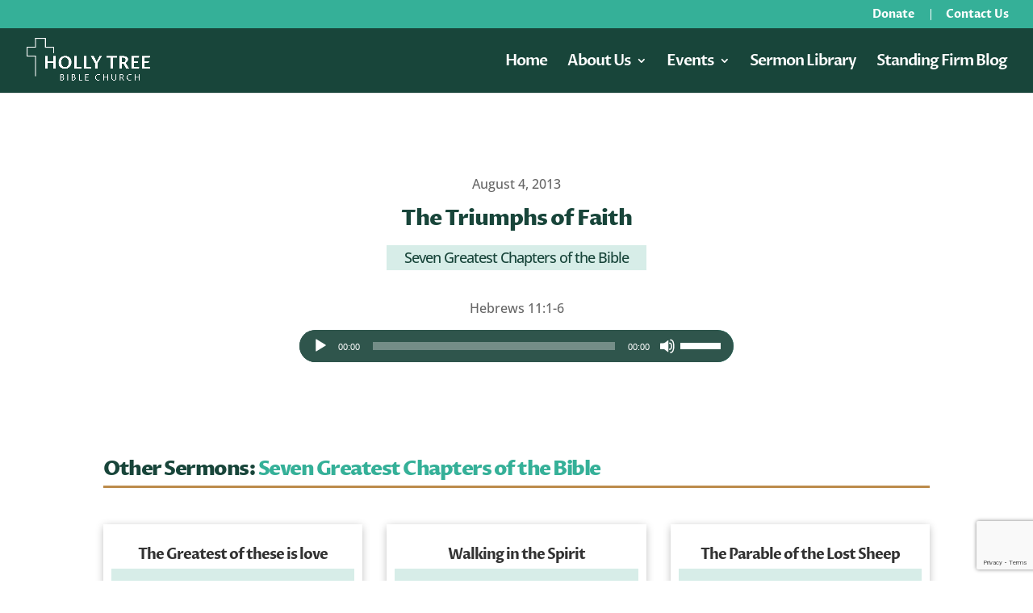

--- FILE ---
content_type: text/html; charset=utf-8
request_url: https://www.google.com/recaptcha/api2/anchor?ar=1&k=6LcATHwgAAAAAHzVPLpFhJL-lMw5tXdbhmBFBtMu&co=aHR0cHM6Ly93d3cuaG9sbHl0cmVlYmlibGVjaHVyY2guY29tOjQ0Mw..&hl=en&v=PoyoqOPhxBO7pBk68S4YbpHZ&size=invisible&anchor-ms=20000&execute-ms=30000&cb=e5rdj4ox60oz
body_size: 48853
content:
<!DOCTYPE HTML><html dir="ltr" lang="en"><head><meta http-equiv="Content-Type" content="text/html; charset=UTF-8">
<meta http-equiv="X-UA-Compatible" content="IE=edge">
<title>reCAPTCHA</title>
<style type="text/css">
/* cyrillic-ext */
@font-face {
  font-family: 'Roboto';
  font-style: normal;
  font-weight: 400;
  font-stretch: 100%;
  src: url(//fonts.gstatic.com/s/roboto/v48/KFO7CnqEu92Fr1ME7kSn66aGLdTylUAMa3GUBHMdazTgWw.woff2) format('woff2');
  unicode-range: U+0460-052F, U+1C80-1C8A, U+20B4, U+2DE0-2DFF, U+A640-A69F, U+FE2E-FE2F;
}
/* cyrillic */
@font-face {
  font-family: 'Roboto';
  font-style: normal;
  font-weight: 400;
  font-stretch: 100%;
  src: url(//fonts.gstatic.com/s/roboto/v48/KFO7CnqEu92Fr1ME7kSn66aGLdTylUAMa3iUBHMdazTgWw.woff2) format('woff2');
  unicode-range: U+0301, U+0400-045F, U+0490-0491, U+04B0-04B1, U+2116;
}
/* greek-ext */
@font-face {
  font-family: 'Roboto';
  font-style: normal;
  font-weight: 400;
  font-stretch: 100%;
  src: url(//fonts.gstatic.com/s/roboto/v48/KFO7CnqEu92Fr1ME7kSn66aGLdTylUAMa3CUBHMdazTgWw.woff2) format('woff2');
  unicode-range: U+1F00-1FFF;
}
/* greek */
@font-face {
  font-family: 'Roboto';
  font-style: normal;
  font-weight: 400;
  font-stretch: 100%;
  src: url(//fonts.gstatic.com/s/roboto/v48/KFO7CnqEu92Fr1ME7kSn66aGLdTylUAMa3-UBHMdazTgWw.woff2) format('woff2');
  unicode-range: U+0370-0377, U+037A-037F, U+0384-038A, U+038C, U+038E-03A1, U+03A3-03FF;
}
/* math */
@font-face {
  font-family: 'Roboto';
  font-style: normal;
  font-weight: 400;
  font-stretch: 100%;
  src: url(//fonts.gstatic.com/s/roboto/v48/KFO7CnqEu92Fr1ME7kSn66aGLdTylUAMawCUBHMdazTgWw.woff2) format('woff2');
  unicode-range: U+0302-0303, U+0305, U+0307-0308, U+0310, U+0312, U+0315, U+031A, U+0326-0327, U+032C, U+032F-0330, U+0332-0333, U+0338, U+033A, U+0346, U+034D, U+0391-03A1, U+03A3-03A9, U+03B1-03C9, U+03D1, U+03D5-03D6, U+03F0-03F1, U+03F4-03F5, U+2016-2017, U+2034-2038, U+203C, U+2040, U+2043, U+2047, U+2050, U+2057, U+205F, U+2070-2071, U+2074-208E, U+2090-209C, U+20D0-20DC, U+20E1, U+20E5-20EF, U+2100-2112, U+2114-2115, U+2117-2121, U+2123-214F, U+2190, U+2192, U+2194-21AE, U+21B0-21E5, U+21F1-21F2, U+21F4-2211, U+2213-2214, U+2216-22FF, U+2308-230B, U+2310, U+2319, U+231C-2321, U+2336-237A, U+237C, U+2395, U+239B-23B7, U+23D0, U+23DC-23E1, U+2474-2475, U+25AF, U+25B3, U+25B7, U+25BD, U+25C1, U+25CA, U+25CC, U+25FB, U+266D-266F, U+27C0-27FF, U+2900-2AFF, U+2B0E-2B11, U+2B30-2B4C, U+2BFE, U+3030, U+FF5B, U+FF5D, U+1D400-1D7FF, U+1EE00-1EEFF;
}
/* symbols */
@font-face {
  font-family: 'Roboto';
  font-style: normal;
  font-weight: 400;
  font-stretch: 100%;
  src: url(//fonts.gstatic.com/s/roboto/v48/KFO7CnqEu92Fr1ME7kSn66aGLdTylUAMaxKUBHMdazTgWw.woff2) format('woff2');
  unicode-range: U+0001-000C, U+000E-001F, U+007F-009F, U+20DD-20E0, U+20E2-20E4, U+2150-218F, U+2190, U+2192, U+2194-2199, U+21AF, U+21E6-21F0, U+21F3, U+2218-2219, U+2299, U+22C4-22C6, U+2300-243F, U+2440-244A, U+2460-24FF, U+25A0-27BF, U+2800-28FF, U+2921-2922, U+2981, U+29BF, U+29EB, U+2B00-2BFF, U+4DC0-4DFF, U+FFF9-FFFB, U+10140-1018E, U+10190-1019C, U+101A0, U+101D0-101FD, U+102E0-102FB, U+10E60-10E7E, U+1D2C0-1D2D3, U+1D2E0-1D37F, U+1F000-1F0FF, U+1F100-1F1AD, U+1F1E6-1F1FF, U+1F30D-1F30F, U+1F315, U+1F31C, U+1F31E, U+1F320-1F32C, U+1F336, U+1F378, U+1F37D, U+1F382, U+1F393-1F39F, U+1F3A7-1F3A8, U+1F3AC-1F3AF, U+1F3C2, U+1F3C4-1F3C6, U+1F3CA-1F3CE, U+1F3D4-1F3E0, U+1F3ED, U+1F3F1-1F3F3, U+1F3F5-1F3F7, U+1F408, U+1F415, U+1F41F, U+1F426, U+1F43F, U+1F441-1F442, U+1F444, U+1F446-1F449, U+1F44C-1F44E, U+1F453, U+1F46A, U+1F47D, U+1F4A3, U+1F4B0, U+1F4B3, U+1F4B9, U+1F4BB, U+1F4BF, U+1F4C8-1F4CB, U+1F4D6, U+1F4DA, U+1F4DF, U+1F4E3-1F4E6, U+1F4EA-1F4ED, U+1F4F7, U+1F4F9-1F4FB, U+1F4FD-1F4FE, U+1F503, U+1F507-1F50B, U+1F50D, U+1F512-1F513, U+1F53E-1F54A, U+1F54F-1F5FA, U+1F610, U+1F650-1F67F, U+1F687, U+1F68D, U+1F691, U+1F694, U+1F698, U+1F6AD, U+1F6B2, U+1F6B9-1F6BA, U+1F6BC, U+1F6C6-1F6CF, U+1F6D3-1F6D7, U+1F6E0-1F6EA, U+1F6F0-1F6F3, U+1F6F7-1F6FC, U+1F700-1F7FF, U+1F800-1F80B, U+1F810-1F847, U+1F850-1F859, U+1F860-1F887, U+1F890-1F8AD, U+1F8B0-1F8BB, U+1F8C0-1F8C1, U+1F900-1F90B, U+1F93B, U+1F946, U+1F984, U+1F996, U+1F9E9, U+1FA00-1FA6F, U+1FA70-1FA7C, U+1FA80-1FA89, U+1FA8F-1FAC6, U+1FACE-1FADC, U+1FADF-1FAE9, U+1FAF0-1FAF8, U+1FB00-1FBFF;
}
/* vietnamese */
@font-face {
  font-family: 'Roboto';
  font-style: normal;
  font-weight: 400;
  font-stretch: 100%;
  src: url(//fonts.gstatic.com/s/roboto/v48/KFO7CnqEu92Fr1ME7kSn66aGLdTylUAMa3OUBHMdazTgWw.woff2) format('woff2');
  unicode-range: U+0102-0103, U+0110-0111, U+0128-0129, U+0168-0169, U+01A0-01A1, U+01AF-01B0, U+0300-0301, U+0303-0304, U+0308-0309, U+0323, U+0329, U+1EA0-1EF9, U+20AB;
}
/* latin-ext */
@font-face {
  font-family: 'Roboto';
  font-style: normal;
  font-weight: 400;
  font-stretch: 100%;
  src: url(//fonts.gstatic.com/s/roboto/v48/KFO7CnqEu92Fr1ME7kSn66aGLdTylUAMa3KUBHMdazTgWw.woff2) format('woff2');
  unicode-range: U+0100-02BA, U+02BD-02C5, U+02C7-02CC, U+02CE-02D7, U+02DD-02FF, U+0304, U+0308, U+0329, U+1D00-1DBF, U+1E00-1E9F, U+1EF2-1EFF, U+2020, U+20A0-20AB, U+20AD-20C0, U+2113, U+2C60-2C7F, U+A720-A7FF;
}
/* latin */
@font-face {
  font-family: 'Roboto';
  font-style: normal;
  font-weight: 400;
  font-stretch: 100%;
  src: url(//fonts.gstatic.com/s/roboto/v48/KFO7CnqEu92Fr1ME7kSn66aGLdTylUAMa3yUBHMdazQ.woff2) format('woff2');
  unicode-range: U+0000-00FF, U+0131, U+0152-0153, U+02BB-02BC, U+02C6, U+02DA, U+02DC, U+0304, U+0308, U+0329, U+2000-206F, U+20AC, U+2122, U+2191, U+2193, U+2212, U+2215, U+FEFF, U+FFFD;
}
/* cyrillic-ext */
@font-face {
  font-family: 'Roboto';
  font-style: normal;
  font-weight: 500;
  font-stretch: 100%;
  src: url(//fonts.gstatic.com/s/roboto/v48/KFO7CnqEu92Fr1ME7kSn66aGLdTylUAMa3GUBHMdazTgWw.woff2) format('woff2');
  unicode-range: U+0460-052F, U+1C80-1C8A, U+20B4, U+2DE0-2DFF, U+A640-A69F, U+FE2E-FE2F;
}
/* cyrillic */
@font-face {
  font-family: 'Roboto';
  font-style: normal;
  font-weight: 500;
  font-stretch: 100%;
  src: url(//fonts.gstatic.com/s/roboto/v48/KFO7CnqEu92Fr1ME7kSn66aGLdTylUAMa3iUBHMdazTgWw.woff2) format('woff2');
  unicode-range: U+0301, U+0400-045F, U+0490-0491, U+04B0-04B1, U+2116;
}
/* greek-ext */
@font-face {
  font-family: 'Roboto';
  font-style: normal;
  font-weight: 500;
  font-stretch: 100%;
  src: url(//fonts.gstatic.com/s/roboto/v48/KFO7CnqEu92Fr1ME7kSn66aGLdTylUAMa3CUBHMdazTgWw.woff2) format('woff2');
  unicode-range: U+1F00-1FFF;
}
/* greek */
@font-face {
  font-family: 'Roboto';
  font-style: normal;
  font-weight: 500;
  font-stretch: 100%;
  src: url(//fonts.gstatic.com/s/roboto/v48/KFO7CnqEu92Fr1ME7kSn66aGLdTylUAMa3-UBHMdazTgWw.woff2) format('woff2');
  unicode-range: U+0370-0377, U+037A-037F, U+0384-038A, U+038C, U+038E-03A1, U+03A3-03FF;
}
/* math */
@font-face {
  font-family: 'Roboto';
  font-style: normal;
  font-weight: 500;
  font-stretch: 100%;
  src: url(//fonts.gstatic.com/s/roboto/v48/KFO7CnqEu92Fr1ME7kSn66aGLdTylUAMawCUBHMdazTgWw.woff2) format('woff2');
  unicode-range: U+0302-0303, U+0305, U+0307-0308, U+0310, U+0312, U+0315, U+031A, U+0326-0327, U+032C, U+032F-0330, U+0332-0333, U+0338, U+033A, U+0346, U+034D, U+0391-03A1, U+03A3-03A9, U+03B1-03C9, U+03D1, U+03D5-03D6, U+03F0-03F1, U+03F4-03F5, U+2016-2017, U+2034-2038, U+203C, U+2040, U+2043, U+2047, U+2050, U+2057, U+205F, U+2070-2071, U+2074-208E, U+2090-209C, U+20D0-20DC, U+20E1, U+20E5-20EF, U+2100-2112, U+2114-2115, U+2117-2121, U+2123-214F, U+2190, U+2192, U+2194-21AE, U+21B0-21E5, U+21F1-21F2, U+21F4-2211, U+2213-2214, U+2216-22FF, U+2308-230B, U+2310, U+2319, U+231C-2321, U+2336-237A, U+237C, U+2395, U+239B-23B7, U+23D0, U+23DC-23E1, U+2474-2475, U+25AF, U+25B3, U+25B7, U+25BD, U+25C1, U+25CA, U+25CC, U+25FB, U+266D-266F, U+27C0-27FF, U+2900-2AFF, U+2B0E-2B11, U+2B30-2B4C, U+2BFE, U+3030, U+FF5B, U+FF5D, U+1D400-1D7FF, U+1EE00-1EEFF;
}
/* symbols */
@font-face {
  font-family: 'Roboto';
  font-style: normal;
  font-weight: 500;
  font-stretch: 100%;
  src: url(//fonts.gstatic.com/s/roboto/v48/KFO7CnqEu92Fr1ME7kSn66aGLdTylUAMaxKUBHMdazTgWw.woff2) format('woff2');
  unicode-range: U+0001-000C, U+000E-001F, U+007F-009F, U+20DD-20E0, U+20E2-20E4, U+2150-218F, U+2190, U+2192, U+2194-2199, U+21AF, U+21E6-21F0, U+21F3, U+2218-2219, U+2299, U+22C4-22C6, U+2300-243F, U+2440-244A, U+2460-24FF, U+25A0-27BF, U+2800-28FF, U+2921-2922, U+2981, U+29BF, U+29EB, U+2B00-2BFF, U+4DC0-4DFF, U+FFF9-FFFB, U+10140-1018E, U+10190-1019C, U+101A0, U+101D0-101FD, U+102E0-102FB, U+10E60-10E7E, U+1D2C0-1D2D3, U+1D2E0-1D37F, U+1F000-1F0FF, U+1F100-1F1AD, U+1F1E6-1F1FF, U+1F30D-1F30F, U+1F315, U+1F31C, U+1F31E, U+1F320-1F32C, U+1F336, U+1F378, U+1F37D, U+1F382, U+1F393-1F39F, U+1F3A7-1F3A8, U+1F3AC-1F3AF, U+1F3C2, U+1F3C4-1F3C6, U+1F3CA-1F3CE, U+1F3D4-1F3E0, U+1F3ED, U+1F3F1-1F3F3, U+1F3F5-1F3F7, U+1F408, U+1F415, U+1F41F, U+1F426, U+1F43F, U+1F441-1F442, U+1F444, U+1F446-1F449, U+1F44C-1F44E, U+1F453, U+1F46A, U+1F47D, U+1F4A3, U+1F4B0, U+1F4B3, U+1F4B9, U+1F4BB, U+1F4BF, U+1F4C8-1F4CB, U+1F4D6, U+1F4DA, U+1F4DF, U+1F4E3-1F4E6, U+1F4EA-1F4ED, U+1F4F7, U+1F4F9-1F4FB, U+1F4FD-1F4FE, U+1F503, U+1F507-1F50B, U+1F50D, U+1F512-1F513, U+1F53E-1F54A, U+1F54F-1F5FA, U+1F610, U+1F650-1F67F, U+1F687, U+1F68D, U+1F691, U+1F694, U+1F698, U+1F6AD, U+1F6B2, U+1F6B9-1F6BA, U+1F6BC, U+1F6C6-1F6CF, U+1F6D3-1F6D7, U+1F6E0-1F6EA, U+1F6F0-1F6F3, U+1F6F7-1F6FC, U+1F700-1F7FF, U+1F800-1F80B, U+1F810-1F847, U+1F850-1F859, U+1F860-1F887, U+1F890-1F8AD, U+1F8B0-1F8BB, U+1F8C0-1F8C1, U+1F900-1F90B, U+1F93B, U+1F946, U+1F984, U+1F996, U+1F9E9, U+1FA00-1FA6F, U+1FA70-1FA7C, U+1FA80-1FA89, U+1FA8F-1FAC6, U+1FACE-1FADC, U+1FADF-1FAE9, U+1FAF0-1FAF8, U+1FB00-1FBFF;
}
/* vietnamese */
@font-face {
  font-family: 'Roboto';
  font-style: normal;
  font-weight: 500;
  font-stretch: 100%;
  src: url(//fonts.gstatic.com/s/roboto/v48/KFO7CnqEu92Fr1ME7kSn66aGLdTylUAMa3OUBHMdazTgWw.woff2) format('woff2');
  unicode-range: U+0102-0103, U+0110-0111, U+0128-0129, U+0168-0169, U+01A0-01A1, U+01AF-01B0, U+0300-0301, U+0303-0304, U+0308-0309, U+0323, U+0329, U+1EA0-1EF9, U+20AB;
}
/* latin-ext */
@font-face {
  font-family: 'Roboto';
  font-style: normal;
  font-weight: 500;
  font-stretch: 100%;
  src: url(//fonts.gstatic.com/s/roboto/v48/KFO7CnqEu92Fr1ME7kSn66aGLdTylUAMa3KUBHMdazTgWw.woff2) format('woff2');
  unicode-range: U+0100-02BA, U+02BD-02C5, U+02C7-02CC, U+02CE-02D7, U+02DD-02FF, U+0304, U+0308, U+0329, U+1D00-1DBF, U+1E00-1E9F, U+1EF2-1EFF, U+2020, U+20A0-20AB, U+20AD-20C0, U+2113, U+2C60-2C7F, U+A720-A7FF;
}
/* latin */
@font-face {
  font-family: 'Roboto';
  font-style: normal;
  font-weight: 500;
  font-stretch: 100%;
  src: url(//fonts.gstatic.com/s/roboto/v48/KFO7CnqEu92Fr1ME7kSn66aGLdTylUAMa3yUBHMdazQ.woff2) format('woff2');
  unicode-range: U+0000-00FF, U+0131, U+0152-0153, U+02BB-02BC, U+02C6, U+02DA, U+02DC, U+0304, U+0308, U+0329, U+2000-206F, U+20AC, U+2122, U+2191, U+2193, U+2212, U+2215, U+FEFF, U+FFFD;
}
/* cyrillic-ext */
@font-face {
  font-family: 'Roboto';
  font-style: normal;
  font-weight: 900;
  font-stretch: 100%;
  src: url(//fonts.gstatic.com/s/roboto/v48/KFO7CnqEu92Fr1ME7kSn66aGLdTylUAMa3GUBHMdazTgWw.woff2) format('woff2');
  unicode-range: U+0460-052F, U+1C80-1C8A, U+20B4, U+2DE0-2DFF, U+A640-A69F, U+FE2E-FE2F;
}
/* cyrillic */
@font-face {
  font-family: 'Roboto';
  font-style: normal;
  font-weight: 900;
  font-stretch: 100%;
  src: url(//fonts.gstatic.com/s/roboto/v48/KFO7CnqEu92Fr1ME7kSn66aGLdTylUAMa3iUBHMdazTgWw.woff2) format('woff2');
  unicode-range: U+0301, U+0400-045F, U+0490-0491, U+04B0-04B1, U+2116;
}
/* greek-ext */
@font-face {
  font-family: 'Roboto';
  font-style: normal;
  font-weight: 900;
  font-stretch: 100%;
  src: url(//fonts.gstatic.com/s/roboto/v48/KFO7CnqEu92Fr1ME7kSn66aGLdTylUAMa3CUBHMdazTgWw.woff2) format('woff2');
  unicode-range: U+1F00-1FFF;
}
/* greek */
@font-face {
  font-family: 'Roboto';
  font-style: normal;
  font-weight: 900;
  font-stretch: 100%;
  src: url(//fonts.gstatic.com/s/roboto/v48/KFO7CnqEu92Fr1ME7kSn66aGLdTylUAMa3-UBHMdazTgWw.woff2) format('woff2');
  unicode-range: U+0370-0377, U+037A-037F, U+0384-038A, U+038C, U+038E-03A1, U+03A3-03FF;
}
/* math */
@font-face {
  font-family: 'Roboto';
  font-style: normal;
  font-weight: 900;
  font-stretch: 100%;
  src: url(//fonts.gstatic.com/s/roboto/v48/KFO7CnqEu92Fr1ME7kSn66aGLdTylUAMawCUBHMdazTgWw.woff2) format('woff2');
  unicode-range: U+0302-0303, U+0305, U+0307-0308, U+0310, U+0312, U+0315, U+031A, U+0326-0327, U+032C, U+032F-0330, U+0332-0333, U+0338, U+033A, U+0346, U+034D, U+0391-03A1, U+03A3-03A9, U+03B1-03C9, U+03D1, U+03D5-03D6, U+03F0-03F1, U+03F4-03F5, U+2016-2017, U+2034-2038, U+203C, U+2040, U+2043, U+2047, U+2050, U+2057, U+205F, U+2070-2071, U+2074-208E, U+2090-209C, U+20D0-20DC, U+20E1, U+20E5-20EF, U+2100-2112, U+2114-2115, U+2117-2121, U+2123-214F, U+2190, U+2192, U+2194-21AE, U+21B0-21E5, U+21F1-21F2, U+21F4-2211, U+2213-2214, U+2216-22FF, U+2308-230B, U+2310, U+2319, U+231C-2321, U+2336-237A, U+237C, U+2395, U+239B-23B7, U+23D0, U+23DC-23E1, U+2474-2475, U+25AF, U+25B3, U+25B7, U+25BD, U+25C1, U+25CA, U+25CC, U+25FB, U+266D-266F, U+27C0-27FF, U+2900-2AFF, U+2B0E-2B11, U+2B30-2B4C, U+2BFE, U+3030, U+FF5B, U+FF5D, U+1D400-1D7FF, U+1EE00-1EEFF;
}
/* symbols */
@font-face {
  font-family: 'Roboto';
  font-style: normal;
  font-weight: 900;
  font-stretch: 100%;
  src: url(//fonts.gstatic.com/s/roboto/v48/KFO7CnqEu92Fr1ME7kSn66aGLdTylUAMaxKUBHMdazTgWw.woff2) format('woff2');
  unicode-range: U+0001-000C, U+000E-001F, U+007F-009F, U+20DD-20E0, U+20E2-20E4, U+2150-218F, U+2190, U+2192, U+2194-2199, U+21AF, U+21E6-21F0, U+21F3, U+2218-2219, U+2299, U+22C4-22C6, U+2300-243F, U+2440-244A, U+2460-24FF, U+25A0-27BF, U+2800-28FF, U+2921-2922, U+2981, U+29BF, U+29EB, U+2B00-2BFF, U+4DC0-4DFF, U+FFF9-FFFB, U+10140-1018E, U+10190-1019C, U+101A0, U+101D0-101FD, U+102E0-102FB, U+10E60-10E7E, U+1D2C0-1D2D3, U+1D2E0-1D37F, U+1F000-1F0FF, U+1F100-1F1AD, U+1F1E6-1F1FF, U+1F30D-1F30F, U+1F315, U+1F31C, U+1F31E, U+1F320-1F32C, U+1F336, U+1F378, U+1F37D, U+1F382, U+1F393-1F39F, U+1F3A7-1F3A8, U+1F3AC-1F3AF, U+1F3C2, U+1F3C4-1F3C6, U+1F3CA-1F3CE, U+1F3D4-1F3E0, U+1F3ED, U+1F3F1-1F3F3, U+1F3F5-1F3F7, U+1F408, U+1F415, U+1F41F, U+1F426, U+1F43F, U+1F441-1F442, U+1F444, U+1F446-1F449, U+1F44C-1F44E, U+1F453, U+1F46A, U+1F47D, U+1F4A3, U+1F4B0, U+1F4B3, U+1F4B9, U+1F4BB, U+1F4BF, U+1F4C8-1F4CB, U+1F4D6, U+1F4DA, U+1F4DF, U+1F4E3-1F4E6, U+1F4EA-1F4ED, U+1F4F7, U+1F4F9-1F4FB, U+1F4FD-1F4FE, U+1F503, U+1F507-1F50B, U+1F50D, U+1F512-1F513, U+1F53E-1F54A, U+1F54F-1F5FA, U+1F610, U+1F650-1F67F, U+1F687, U+1F68D, U+1F691, U+1F694, U+1F698, U+1F6AD, U+1F6B2, U+1F6B9-1F6BA, U+1F6BC, U+1F6C6-1F6CF, U+1F6D3-1F6D7, U+1F6E0-1F6EA, U+1F6F0-1F6F3, U+1F6F7-1F6FC, U+1F700-1F7FF, U+1F800-1F80B, U+1F810-1F847, U+1F850-1F859, U+1F860-1F887, U+1F890-1F8AD, U+1F8B0-1F8BB, U+1F8C0-1F8C1, U+1F900-1F90B, U+1F93B, U+1F946, U+1F984, U+1F996, U+1F9E9, U+1FA00-1FA6F, U+1FA70-1FA7C, U+1FA80-1FA89, U+1FA8F-1FAC6, U+1FACE-1FADC, U+1FADF-1FAE9, U+1FAF0-1FAF8, U+1FB00-1FBFF;
}
/* vietnamese */
@font-face {
  font-family: 'Roboto';
  font-style: normal;
  font-weight: 900;
  font-stretch: 100%;
  src: url(//fonts.gstatic.com/s/roboto/v48/KFO7CnqEu92Fr1ME7kSn66aGLdTylUAMa3OUBHMdazTgWw.woff2) format('woff2');
  unicode-range: U+0102-0103, U+0110-0111, U+0128-0129, U+0168-0169, U+01A0-01A1, U+01AF-01B0, U+0300-0301, U+0303-0304, U+0308-0309, U+0323, U+0329, U+1EA0-1EF9, U+20AB;
}
/* latin-ext */
@font-face {
  font-family: 'Roboto';
  font-style: normal;
  font-weight: 900;
  font-stretch: 100%;
  src: url(//fonts.gstatic.com/s/roboto/v48/KFO7CnqEu92Fr1ME7kSn66aGLdTylUAMa3KUBHMdazTgWw.woff2) format('woff2');
  unicode-range: U+0100-02BA, U+02BD-02C5, U+02C7-02CC, U+02CE-02D7, U+02DD-02FF, U+0304, U+0308, U+0329, U+1D00-1DBF, U+1E00-1E9F, U+1EF2-1EFF, U+2020, U+20A0-20AB, U+20AD-20C0, U+2113, U+2C60-2C7F, U+A720-A7FF;
}
/* latin */
@font-face {
  font-family: 'Roboto';
  font-style: normal;
  font-weight: 900;
  font-stretch: 100%;
  src: url(//fonts.gstatic.com/s/roboto/v48/KFO7CnqEu92Fr1ME7kSn66aGLdTylUAMa3yUBHMdazQ.woff2) format('woff2');
  unicode-range: U+0000-00FF, U+0131, U+0152-0153, U+02BB-02BC, U+02C6, U+02DA, U+02DC, U+0304, U+0308, U+0329, U+2000-206F, U+20AC, U+2122, U+2191, U+2193, U+2212, U+2215, U+FEFF, U+FFFD;
}

</style>
<link rel="stylesheet" type="text/css" href="https://www.gstatic.com/recaptcha/releases/PoyoqOPhxBO7pBk68S4YbpHZ/styles__ltr.css">
<script nonce="ZS8GeEkibRn2qq3teAevhw" type="text/javascript">window['__recaptcha_api'] = 'https://www.google.com/recaptcha/api2/';</script>
<script type="text/javascript" src="https://www.gstatic.com/recaptcha/releases/PoyoqOPhxBO7pBk68S4YbpHZ/recaptcha__en.js" nonce="ZS8GeEkibRn2qq3teAevhw">
      
    </script></head>
<body><div id="rc-anchor-alert" class="rc-anchor-alert"></div>
<input type="hidden" id="recaptcha-token" value="[base64]">
<script type="text/javascript" nonce="ZS8GeEkibRn2qq3teAevhw">
      recaptcha.anchor.Main.init("[\x22ainput\x22,[\x22bgdata\x22,\x22\x22,\[base64]/[base64]/[base64]/[base64]/[base64]/[base64]/[base64]/[base64]/[base64]/[base64]\\u003d\x22,\[base64]\\u003d\x22,\x22J8K3HDcrY3szHB0xwrDCilLDqg/CuMOMw6EvwqoMw6zDisKKw71sRMOxwpHDu8OEJB7CnmbDgsKfwqA8wog0w4Q/LV7CtWBfw50OfxHCmMOpEsOXWHnCumgIIMOawrsRdW86DcODw4bCoA8vwobDocK8w4vDjMOqNxtWbMKowrzCssOmdD/Cg8OGw7nChCfCgsOYwqHCtsKQwrJVPg/ClsKGUcOYaiLCq8KgwonClj8TwqPDl1wpwqrCswwNwpXCoMKlwqN2w6QVwpfDmcKdSsOHwrfDqidEw5Eqwr9Nw5LDqcKtw6otw7JjLsOgJCzDm1/DosOow4Yrw7gQw6k4w4ofTQZFA8K9GMKbwpU9Cl7DpxHDicOVQ0UPEsK+O0xmw4sfw7vDicOqw4TCucK0BMK3ZMOKX1fDvcK2J8KIw4jCncOSIcOlwqXCl3vDg2/DrQvDuio5LsKYB8O1Wy3DgcKLLEwbw4zCmC7CjmkvwpXDvMKcw4Qwwq3CuMODKcKKNMKkEsOGwrMPAT7CqUlHYg7CmcOGahEkBcKDwos1woklQcOHw5pXw71ywqhTVcONEcK8w7NEfzZuw7V9woHCucO9S8OjZSPCnsOUw5d3w6/DjcKPVMOHw5PDq8OUwrQ+w77Cp8O/BEXDk2wzwqPDrsOHZ2JuY8OYC3XDm8KewqhEw6vDjMOTwpsWwqTDtEFCw7Fgwp8vwqsaST7CiWnCi2DClFzCo8OidELChU9RbsK6UiPCjsOpw4oJDBNhYXljPMOUw7DClsOGLnjDki4PGkgmYHLCjyNLUhk/XQU0QcKUPnLDt8O3IMKAwp/DjcKsd18+RRrCtMOYdcKaw5/Dtk3DsHnDpcOfwrTCnT9YCsKZwqfCggDCsHfCqsKKwpjDmsOKTVlrME3DmEUbQAVEI8OpwqDCq3hsaVZzdDHCvcKcQ8O5fMOWAcKcP8OjwpJ6KgXDr8OOHVTDg8KFw5gCBsOVw5d4wr7CtndKwpLDgFU4J8O+bsOdQcOKWlfCuX/Dpyt9wpXDuR/Co2UyFWnDq8K2OcO+cS/DrG9QKcKVwrF8MgnCiCxLw5pBw4rCncO5wqBTXWzCqiXCvSg0w4fDkj0CwpXDm19Twp/[base64]/[base64]/NHI0FlbCrkLCknICw4kRCcOdMgM2w43CncOXwpDDmgAAAcOCw75NUH4YwqjCocKowpDDhMObw7XCrsO/[base64]/wrA7HCvDhMK5MzLDk8O0TcKHw4Rpw4BcB8Kow73CqsOIwoDDtivDjsOIw6LCicKsfk/[base64]/Dg1cfw4BQdsOxwrYDFMORw57ChMO8w6Abwo3DusOpcsK2w6tXwr3CuwMfCcKCw4k6w43CtWHCgUXDrixWwpcLaTLCvjDDsBo+wpTDgMKLQlp/w5ZqOFzCk8Krw5TCsSfDigHDowvCiMOjwoJlw54SwqDCpXLDvsORcMKBw4xNOllRwrwTw6EUCExaYMKCw4ICwqzDuAwAwrLCpSTCuVPCuytDwrLCoMKmw5XClw54wqRow7RhOMOowo/CrcKFwrbCkcKsSkMuwqfCpMOrWw/DoMOZw4wDw77DrsK7w49oehDCisKIBxbCgcKkwqonbwpOwqBROsOTwoPCkcKNRUsXwqUOYcOxwrJJHgBiw6RkLW/Do8KkayPDs0EBV8OdwpXCuMOdw47Cu8Oxw4V/[base64]/T8OVPsOAw4/Dtx9ywpDDm3Fbw7XCu8K8wq7Dk8OtwrLCmmHDryhCw4jCkC7CvsKDPElCw7LCtcKQfUjCs8KswoY6DUXCvUnCnMOiw7HCjDsJw7DCvAzCvMKyw5sKw4Uxw4nDvCshI8Kjw7XDsWYCFcOFScKwJw/DocKNSCjCl8Kaw6w7wp4NPBnCpMOqwqwgT8OQwqAnRcO8RcOoOcK2IiYCw7AbwoJfwoHDiWTCqR/Cl8Opwq7ChcKzHsKiw7bCmjfDlcOFX8OFDkg0DQERO8KYwqPCowIYw5zCjVbCtCzCnQZ/wrHDisKcw69mPXUnw4bCrVHDlMKuEEIswrdPYcKDw6Bowqx6w6jDok/[base64]/w5fDigwSC3fCuVRAwrXCtX7DpHDCv8KSRnEjw4XCgh/CkBrDosKqw7HDksKWw65lw4R3MwfDhWZNw7vCisKtL8KSwo3Cn8Kpwp8gN8ObOMKKwrJEw4kHVwI1ZCvDiMOhw5/DjF7DkX/DtkjCjGMjQQI7agPCkMKEakIVw6zCoMK/wqNKJsOqw7JISTfCkUgtw4/CrsOQw7/Dok4lSDnCtVt9wpkMHcOCwrLCkQnDr8OQw7Mrw6IJw4dHwowAw7HDnsOOw73Ch8OgKsKIw7Fjw7HCoC4eecOQEMKvw5vCt8Krw4PDvMOWbcKVw4nCsgpTwr5iwrBlWAzDm3DDsTdAYh8mw5FdOcOKd8KKw5pUSMKlYMOJaCZPw6/Dq8Knw7vDiGrCpk7CiS1DwrINwp5jwpPCnwp1wp3CmSIHCcKEwo1lwpTCqsK9w5kxwokAIMKtXnnDsm9RNMKlLCJ7wr/CoMOgP8KMHWB+w5UCO8K3KsKDwrdww4DCj8KFWC8YwrQhw6PChFPCkcK+e8K6RhPCscKmwqZuw69Bw7TDqH/[base64]/CgsKzd8Omwr9RMMKUTMKKXhpyV8OCFwoDwp9Cw5s/[base64]/ChMKbwoLDmAQ+wrrChVzClsKIwrNFSS3CgcKZwq3DusO0w6Fdwo3Dik8NWDrCmx7Cjkp9Z37DgQw5wqHCnR8yA8OtK2xrW8Ocwo/Ck8OhwrHDoH8CHMOhD8KsFcOiw7EXEsKfBsKBwoTDmxrCqcOPw5dbwpjCszQ4CH3CucOKwqNgPk09w4Fhw58OYMKzwofCs0oOw7IzEBDDiMKLwq9tw7fDosOEW8KffnVPcTsjY8OqwrzDlMK5GhQ/wrxAw4HCtsKyw4Isw6/DhSAhw5PClB7Cg0/CrsO4wqcKw6LCiMOBwq0dw6jDkMOew5TDnsO1VMOuH2XDqUIWwoHCmcKGwqpiwqLCm8OTw58pOhzDgMOxw48rw7NiwqzCnBBIw4E4wrTDjwRZwoJbFn3CkMKNw4kgNnxJwo/Dm8OgGnZ3KcKYw7sBw5cGXwBfdMOtwoQfIW5eWj0owoxcesOCw4EPwoYqw7nDo8K2w4hvYcKJYEvCrMOsw4PCl8OQw79dCMKqbcONw67DgS81AsOXw6jCsMKlw4QZwoDChXwxdsOwIEclO8Kaw5o3L8K9QMKJBAfCiHdYZMKtTCDCh8O8TSjDscKGw7jDmcKJEsOFwo/DlBrCkcOVw6TDlzrDjFDCoMOJF8KCwpg0SxR0woETEBArw5TCm8Kxw7vDk8KZw4HDjMKFwqVKc8Obw4PDjcOZw7M7QQPDsmdyJg09w40QwppBwqPCmUXDvSE5HwnDjcOpVlfCkAPDkcK1HDnCq8KYw4/Co8KMfUxaLCFqIMKqwpYUWjHChlp5w4vDh1t0w4syw57DhMKhPcO1w63DlcKrDFvCr8OLKMK4wrNGwpLDu8KNSDvDp28Pw5/DpkoAUsO9RVt0w6nClMOzwo7Dr8KrDCrDuD0jGMOWAcKrNsKCw4x5DTzDhMOcw5zDj8K6wobCssKfw69cCsKIwonCgsORJwHCk8KzU8OpwrR1wpfCtMKmwrpZEsKsHsK7wpRTwrDCiMKBOWHDhsKkw5DDm1k5w5EBT8K8wpV/fUrCncKxFBwaw7nCtXQ9wrzDvEzDigzDhB/DrSxowofCuMKJwo3CksKBwocuS8OGXsO/d8KhFFTCvsKREwF4wqLDl0pwwrxZDwYZMmJbw6DDjMOmwpbDv8KpwoBfw5xRQTIswqBIMQrDhcOIwo/CnsOMw5PDmFrDqWN3woLCtcKPAsKVf0rDownDj0/CjsOkYC5WF3LChHTCs8KbwqBJFT9yw5LCngk0XwTCt0XDt1MBXxDDmcKXVcK4FQhzwqQ2S8Kew6RuYHs+XsOiw7XCq8KOLwlew77Dn8KQPkwoCcOmBsKUSCXCn3Idwp/DjsKlwqgkOQTDrsKnP8KoP3jCkAfDusKMZC5FGQHCpMKBwrYswrE9OsKPdMO1wqbCnMOvUXVTw7pJWMORCMKdwqrCoCRkKcKswpVDQAJFKMKIw4fCpEvDi8OSwqfDiMOtw7TCv8KCAcKGSx0EYG3DksK0w7sXHcOyw7XCrUnCnMOAw4nCoMKIw6LDkMKfw7bCsMK/[base64]/wqwaGMKWcMKqw5zDtwRDwr4wRjBjwrTCsMKCLcO7wqwZw5vDscORw5/ChSEAB8KMR8OXDDTDjHTDqcOGwo/Ds8Kbwo/Ci8OVBlUfwqxhd3dlRMK2Jz3Ch8KiCMKoE8OBwqPCs2zDglsrwrZEw6x6wo7Dj1dDFsKKworDiGRFw79AHcK1wrXChsOIw6tWC8KVOh9owrrDpsKARMO/ccKGGcK/woI1wr3Ci3g+w4Z1DwA7w6TDmcO3w4LCvkBMWcO4w6zDvcO5SsKUGMOCd2ckw6Jpw7nCl8Kkw6rCuMOwC8OUw4xHwoIsZMOnwrLCp3xtRMOmPsOGwpNIC1fDnH3CulLDgWzDhsK/w7hQwrTDssOaw51OFzvCiyXDuwdPw74cNU/CiljCscKRw7h5CnYLw5HDt8KDw5nCr8KOPAwqw6IzwqVxADlWS8KgdBXDt8OWw5zCuMKHwoTDqcOawq7CnirCmsOsUA7CsyELOktDwq3DqcKBO8KKJMK0NH/DgsKnw70pesKMCmRZV8KbC8KbbAHCm0DDgcOZwofDocKjTsOWwqrCqcK2w6zDtxUtw4Qvw5M8E3o+Vz5nwpbCllvClmHCrDTDjgnCs3nDrCPDn8Oqw7w4ckPCsUE+HcOgw4VEwpXDlcKdw6Edw4sMesOgO8KNwpJ/KMKmwrLCgsKxw4hBw5Fzw7YhwrhAGsO3wq97ETTDs1cYw6LDkS/CncOawqAyB3vCog5AwqFiwr4SOMOXV8OjwrB5w5NTw7Ncwo9MY1TDsSvCgCnDqVplwpLDuMK2WMO4w5TDk8KNw6LDicKbwp/Dm8Kbw7/DscO2MmFIfWl/wrjCjD4+dMKfEMOoN8KRwr0zwqjDiw5WwoMqwplzwr5gOmgGw7AiV3I9PMK5OsOmGlYsw4fDhMOsw7DDkDw6XsOvdDLCj8OgM8KSA0jCsMOgw5kwEMOMEMK2w6A3MMOYYcKrwrJtw5lmw63Dm8OuwqjDiGrCrMKCwo5qYMOtY8KLWcKRZV/[base64]/wqQNbUM2F0Q/wr0cw6c5w5cmaAPDpcKmbsOrw7RDwonCscKZw6vCsERkw77Cn8KbDMOwwojDp8KfA3fCiXTDpcKlw7vDnsKZYMObMw3CmcKawoLDsCzCmMO/MzfCosK/Y0Bpwqs8wrTClEjCqTXCjcK6w7xDDH7DlgzCr8KZZsOOZcOOT8OcPQPDiWVkw4JRfsOhPx1gdwVHwpXDg8KlE2vDmcONw6TDnMOBXFkheD/[base64]/[base64]/Dv8K8woxCcMOhCMOefsKFw7Vww5DDi2XDlUXCvnXDozTDhRHDmsOIwqxrw5rCjcOpwpJywp51wo4Kwp42w5nDj8KocxPDuT/[base64]/DuFl2woVfTnNGCB3Du1/Ci8OsQQNXw5c2wotqwqjDrsKQw5NZDcK8w6Uqw6c7wr3DogjCvnPDr8Orwr/DuQzCs8OUwq3DuDTCkMOzWsOkKgHCgy/CqnPDqsOQBFxLwq3Dm8Ofw4RhVCZuwoPDu3nDtcKbVQvCv8O+w4zCucKCwrvCrMKOwpk1wqPCjWvCmHLCo3vDv8KOCQ/DkMKBOcO1CsOYLVVnw7bDg1rDki8tw4fCgMOSw4NfFcKAAzV9KMOiw4I8wpfCrsOVWMKndAxdwo/DtX/DrHoMLiXDvMOuwpN9w7h/wq3DhlnCjcO7f8OgwosKFcO/KcKEw7DCom8XasKZVh/ChjHDt2xpeMK0wrXDqn0zXsKmwo12LMOCbh7CkMK6HMKYE8OiSnjDvcOgBcOxRlgOfXrDvMKdIMKWwopSDGZIwpUDXMKXw4TDpcO0FcKBwoN1UnvDoWDColNyCMKqHsOjw5DDog/[base64]/Cu8Kvw4vDqsKewp7DnHAcVVYDXMKhSQYKwrNFZsKbwoZtKit9w5nCuEIHNzlkwq/Dk8OxH8OZw5JLw51wwoE/wrzDhXNGPCh/NDZ+DE7DusO2QSFRE0rCuH3Djy3DgcOUY3BvOXAMS8Kdw4XDoFVVJDgYw4jCssOOM8Orw6IoWsOiIXZCO13CjMO5EDrCqTlhRcKMw6PCn8OoMsKAH8KJAS7DrsO+wrvDlD7DvEZfSsKFwofCrcOUw6RHw7tdw6vDhB/CiwZrOcKRwqXCi8KPcw9dRsOtw5VTw7fCpwjCm8O/E18Cw45hwpVMRcOdaR4vPMOUT8K5wqfCgwZqwqh4wrDDgH5Hwp0vw6XDgsKFWMKTw6/DiDBhw7dlNjcAw5HCucOkw6nDusK8Tl3DlWXCi8KhUCA0dlHDrMKBKMKHbE5iHA9pNUPDmsKORV8FHE8owqbDp33DqcKFw45jw6vCvkNlwqgQwpJXB3PDrMK+BsO0wqPCuMKvecO8ccOXMQxGAwZNNRhLwpvCg27CkngtGQ/Dv8K6IEHDr8OaX2nClCQDScKKeDrDhMKLwqLDiG4Mc8KuQMO+wpgowqfCtMOgXT46wqPCi8OiwrcObSvCisKew6hmw6PCu8O9NcOmaDxowobCusOvw6xwwqjCkFTDmyE/dMKtwrIaHWYUDcKgWsO2wqPCjcKbwqfDhsKfw6lkwrfCgMOUP8OvIcOrbDTCqsOOwr9gwrcWwpw3EhnDrSvCkTVWIMOCDG7DicK5NcKFYmbCmcOPNsO/QR7DgsOvfRzDnE3DqMOENsKfJT/DtsKzSEgwX11+dMOIEjk2wrhRH8KNwrlcw4jCgEhOwqrCtMK3woPDj8KaKMKoTggEISwHfwzDpsOBHxh0V8O/K1zCtsKKwqHDmHZOwrzCkcOORwc4wp4mLsKMIsKTbwnCucKnw70WPmTCmsOQL8Ovwos1wqjDmxLCsx7DlgZiw5o9wqDCkMOQwr4SFlvDvcOuwqzDtj1bw6TDlcKRIMKgw77DlRHDqsOIwqPCrsO/[base64]/[base64]/Ch8KbwpXCoC9CPMOzfBXDjcO1wqZRF0TDmh/Dl0TDp8OQwqbDp8O1w5ZBEEjDthPChFkjIsKvwqTDpAnCn2fCrUlwHcOIwp4wKDomNMKyw500w4zCqsOCw7l3wrzDqgkcwrvDpjjDp8Kyw7J0flvChQvDoHnCszbDg8O/[base64]/wqt/wqVNwqERWyTCmcKnwq8rHsKdX8OJwq9icwteDxwlIcKMw645w53Ch3kQwr/DmBwYY8K3GsKscsKaZMKYw4RpOsOxw68kwofDuARFwqEjEcOqwoEQI310wokhCEjDpHNVw4EudsO2w5rCp8KLQmBWwox4CjzCpUrDnMKKw4I5wr1ew47DhF3CksOIwoPCv8O4ekYSw7XCql/CucOBdxHDrsOZFMKPwoPCkBrCksO2CMOuI27DmXVuwrbDsMKMRcOVwqTCtMOSw7zDuwo4w4fCiCMdwrhewrJowqvCosOycmPDr0xDYCsQfQhOPcO/wpIuAMOJw5lnw6fCosKeHMOQwrNzHz0nw61ANTIQw60aDsO5Di8Iwr3DqsKVwrtoZ8OsacOQw7TCm8Kfwod5wqLDgsKeBcOhw7nDjU7CtxI/NsKdPyfCtVfChWAbHUPCgMK1wroyw7V4ScOQaSXClsOIw5LDncOlY3vDqcOTwqB0wrtaL3BoMcOafx9Dwq3CgsO/Um4ASGJ4BMKWRMKoAQ7CpD8qWMK9IMK8N0ghw4PDv8Kdd8KEw45bK0fDmWJhS3LDocOZw47DniXCgSXDjEfCvMOdEQtrWMK9FjlNwpJEwpjDu8OtYMK4EsK8DBl8wpDDvWkkNcK4w6DCvMK+dcKyw4zDlMKKZWsHe8OrPsOUw7TDoE7DpcOyVG/CssOMcwvDvsKUYhw7wrR/woURw4XCmQ7DpMKjw4oyRMKTDMOAMMKXHcKtQ8OHfcOlB8KvwohEwo86wqkvwoBBesKLVG/Ci8KxMQADRQYOAsOCY8KpL8KSwpBIW2/Cum3DqlbDl8O6w7tfTwnDqcK+wrnCpcOCwqjCssOOw5psXsKeJz0JwpHCpsOBRhLDrVBqcMKINGrDpcOMwptkFcKtwotMw7bDocOaTT4Iw4DCgcKHO3k3w5XDkR/Di07CsMOkC8O2YRArw4PDgwLDgDrDjhRKw6p1FMOcwqjDoj1rwoddwpYOa8O0wrYvMmDDim7Dl8KkwrJBLMKPw69uw65Awo16w7QQwpVqw4PCq8K7IHXCrGJew5g4w6bDoXXCl3BTw7oAwo5+w7MywqrDviQHL8Kmc8OJw4/Cn8Ocw5M6wq/DgMORwq7DkyMwwoosw6TDtg3Cu2zDrgbCq3/DksOdw5DDncO1Z2BDwpcLwpvDnFHCrsKOw6TDohxbOVTDj8OnWS0+CsKdQAMRwoTDvCTCkMKaJ3rCocOiGMOmw5zCiMK8w5rDksK6wpXClUlBwocuIsKpw4oiwrd/w5zCryfDk8O4Wn3CsMKLX2rDg8KOUUZmEMO6YsKBwrbDv8OEw5vDmloSAVzDgcKOwr14wrfDpEfCpcKawrXDv8O/woMzw7vDh8KQR37CigJEUBrDjgJKwosBOFfDjQnCiMKYXhLCvsKqwrEfFQBYKMOXM8KRw5DDnMKTwqHCmhEBRG7CvcOwOMKJw5AEY1rCgsKywo3DkScHRDrDqsOmSMKjwp3Djh9Qw6sfwovDocOuKcOBw7/CgQPCpxkQw6PDtRVDwo/Dk8KKwr3DlsOpW8ObwpjDmlnCrEnCmF55w43CjinCmMK8J1U0a8OFw4fDsgJhFhHDh8OAL8KawrnDuzHDv8OwFcOdAX5pWMOXUcKifSoxRsOdLMKJwq/DmMKBwonDkC9Hw6dfw5jDgMOMAMK/D8KHQ8KfL8K5f8KXw7vCoHrCtk3Ct3Y/KsORw7HCv8Klw7nDvsK2LMKewq7DuWhmIzDCnnrDpyNVXsK/w6bCp3fDsnAyPsOTwolZwrxAWi/Cg28XaMOEwqbCtMOgw4FhUMKfAsKVw5d6wpwDwrHDp8KowqgpbGfCvsKgwqQuwpwtNMOmJ8K0w5HDvQk6bMOcWMKBw7LDh8OvdyJgwpLDhAzDunXCnAx9EnUJOCPDq8OaMwsLwofCjkLClmfCr8Okwo/DlsKvaxTCmhLClh9iUVHDvGTDhwHCnMO7SjTCoMKvwrnDnn5ZwpZZw6zClknCk8KcP8OAw67DkMOcwqPCnCtpw4XDnCN7wofCscOewoDDh1towp/[base64]/DokwlP8O6w6TCnMOIw4pMw67ClsKSJ8KSGkpnGcKoJHdyGyTDhcOBw4EqwqLCqg3DucKeW8K1w54aT8KUw4vCjMOBeyjDkx/CkMK9ccKTwpHCgQDCrgIPBsOSC8KewobDjDrChcOEwozCjsKVw5gqLBnDhcOeHEs3ccO/wrAdwqZiwq7Cv05jwrkhwqPCkAo1D0YfG2XCi8OsZcKgeTgUw5lOU8OKw5h7asOzwqNow47CkCQ8TcKVS219J8OfRDfDlmnCo8OHNTzDjjF5wqp+Dm89w5nDt1LCqwlsTH4awqzCiBdrwr1hwpdGw7dhfcK/[base64]/XMKdNcO2BjDCrlHDvUPDl8KjfcOME8KXwqd4ZMKkKMO/[base64]/[base64]/wpB6RFvCgWPCv8OiF1odwoIIAMORAyDDg8KzfBtHw63Dv8KRJ0Nta8K6wp1ULAp8H8KeenvCj27DuDZWWkDDoAciw69Jwq8fCEIPfXfDt8O7w69nacO8KipuKsKvX1hbw6YtwrfDiXZ1Cm/CiinCkcKaMMKGwrjCqT5MRsOewpx+W8KvIRrDsVgSZ2gqYHnCjcOew73Dl8KmwpHDvsOvVsOHbFYYwqfCrTAaw4wrXcKBOFbDmMKzw4zCjcOcw7DDo8OVAcKUGcKpw7/CmjTCgMKpw7RUfG9uwoHDs8O8csOLGsKiEMKrwpQ1OWghaQZqTELDsC/Dh0bCqcKYwpLCtGjDm8Oeb8KIesO7aDYYw6gzH1cdwqsSwq/CvcOVwptxUmXDnMO+wrLCih/CtMOYwqB2TsOGwqlWH8OMRzfCiwtkwpVoe1HDtj3CsgfCs8O9OcKgN37DrsOPwq/DkQx6w4DCkMOwwrTCk8OVe8KzBXlTLcKlw4Z7WAnDpgbCs1bCrsOhVlBlw4pAQEI6e8O4w5bDrcOUNRPCoWh9GzsmC3/[base64]/CksOxw6LDg8KPwr3DtgBjwpdxw7XCqGTCpcOxbMKiwrvDq8KQX8Owf1IfLMO9wrDDvgPClcODa8Kqw7FUwpVRwp7Dg8Ovw6/DuFrCmsKgGsKswq3DsMKiRcKzw4Mmw4A4w6xqFsKIwqdmwqxlXHDCsR3DnsO0fcKOwoXDiFHDoTtHdCnDg8O0w4vCvMO1w53CscKNwqfDvAbDm24/wpUTw5LCrMKKw6TDnsOEwrDCmCjDocODNg1KbjFGw6LDkh/DtcKYLsOQBcOjw6HCsMOoNcKqw5rCvknDh8OedMK0PAjDp3IQwrxqwoBeSsOmworCqQ4rwqd6OxVuwrXCum3DucKXd8Kpw4DDuzwmdgLDiTRpUEvDvndPw7I+T8KfwqxBQMK1wrgww6gUNcK6XMKrw57DnsKjwpAILFvDo0DCmUUVQVYnw4tIw5fCgMKqw6E/[base64]/DlcKrw6HCjsOKbAFPQsK6woIzwrnCmcK2wqrCjR3DuMKQwp0eWcOfwqtEPsKYwrZ3L8K3LsKDw55nbMKwOsOFwrfDjWIkw7JAwoA0wrcCBcKgw7Biw4ghw4ZowpLCssONwrx4FSvDhcKSw4w/[base64]/[base64]/DuMOyOMKbw5AQfcK/WyZGwqDCnsKdwo1wT3fDvx3Ciw5GJydgwpfDhsOHwonCgsOvTMKfw5nCiVVncsO/woRKw5/DncK8ADvDvcKPwqvCn3YMw7XCqlsvwrc4JMO7wrwiH8OJa8KVNsO3PcOLw4DDjTzCsMOnDlMQO1bDlcOCSsKvE3YnTzQTw5FOwoY0acOPw68PajNfY8OPXcO4wq/DpDfCssOtwqPCqSvDgSvDgsKzLcO2wp9nB8OZA8KzZwrDq8OFwq7Don91w7/DiMKbfTzDosK0wqrClRDDu8KETmUUw6cYJcOLwqkAw4/CuBbDnjMTccOLw5k7ecKxPFHDqgxpw4/CicOLPsKrwofCmVrCucOfGjLCgwXCrsOgN8OifcO7wonDj8KgOcK6wrXCosK/w6DCuRXDsMOsV0FMVUvCp0Zawo1swqY5w6jCvX5zFsKdZsOTI8OPwpY2b8OmwrzCgcKHHEXDuMKtw5QLMsK3eFVmwrhoHsO/[base64]/YgcMWMK6wo/[base64]/CmsKpwo57cyc+K0DDjnfCjljCgMOeccOwwpvCqRcyw4LCuMKFTsONOMO0wo9wIMOEACEnGMOYwoFtB3xhWsK7w4xNOlxTw7PDlGI0w6PDqsKsOMObFn7Dlloff3nDrjtxYcOjVsKJL8Kkw6XCtMKaMxsOdMKIIx/DpsKewpZjT1g4CsOqMysrwq/[base64]/Cr8KaLsK8LycwwrPDolTDlxTCp8OOw7HCq0pzcMOXwrYITcK+QBbCpFbChcKpwp1QwrPDgHbCosKRZEw8w7zDgsOEZsOOA8OowqHDlEzDqzArSGLCrMOIwqPDscKCQnTDm8OHwrnCr3xybEfClsOrNcKQIlnDpcO7JMOlbFzDrsOLHcOQeifCnMO8AsO/w5hzw7hEwrbDtMOqGcKqwow9w4hnWHfCmMOJMcKrwp7CvMO3wpNDw7LDksOnd25KwrjDm8Oew5xYw73DvsOww50DwoDDqljDmiIxLhlFwowAw67Col3CuRbCpj93W0cqYsOnQ8KmwqPCqGHCtC/[base64]/Lj/[base64]/[base64]/wqkTB3RqUybCpwkCWnDDkxYHw6weQXxUIMKhwp7DuMOiwpbCiHDDpFbCmWRzZMO4JcK2wp9KZGnCvVNFw6NVwoPCrGRfwqTCkTfDvHwGTA/DryfDoQl2w4INXsK9K8OSeUXDucOCwqbCk8KZwoTDtsOTAcKQScOVwpxEwo/Dq8OFwrwjwo/DvMOJPnrCrCcUwo7DiC7CgGzCkcKywowzwqTCtzDCtAQCBcO/w63CsMO8NyzCqcOhwpU+w5fChj3CqMOGXMOpwqrDkMKAwoEwAMOgN8ORw5/Dih/[base64]/[base64]/CsSNNesKhbDtdwpt/KcO5w6o+w7XComMmwqTDp8OMEDTDkSPCoXlow5VgBsKqw5VEwqXCt8O2wpPDuz5dOcKFb8ObHRDCtjTDlMKawqR7Y8O9wrcdUsOCw7NVwrt/BcKyAUPDs3bCt8KuGAAMw5oSRTPChyk0wp7Cn8OiGcKMTsOYPsKFw5DCucOgwoVXw7VUXSTDtF1/akd/[base64]/[base64]/w6NRQAABHndDw4nCrSNTw4DDpTLCszY4dQvCh8KxdlDClsK0ZMOhw4QOw5vDhWhnwpUPw45ewrvCgsKGbH3Cr8KEw7/CnhvDo8OIw7PDoMKJRMKDw5PCrjk7GsOQw5VbOj0Nw5XDp2vCpBkLOR3CrxPDoRUDGsOWUAYswpFIw6xpwqHDnADDvjzDiMOnPXATYcOhaUzDpVktNnYRwo/DssOfOhl4UcKkT8Khw6wyw6XDosOUw5hsPTc1P1NXO8OFb8O3ecOtBTnDs2zDiW7CkwRKLiAvwq1eO3rDsEVMLsKTwrEIa8Kuw6ptwrRxw4DCpMKWwqbDrRjDjk3CvRpWw6J+wpXDv8Ovw7PCmgUJwq/DnF3Co8OCw4A6w7HDv2bDrwhsXXIEahXChcO2wq9Pwq3ChQrDnMOnw5g/w4vDv8K7AMKzL8OUBjzCiQgiw6LCrMOhwoTDuMONAMO7BD8HwqVfQ1zCjcODw7V7wobDpFHDoC3CrcOIesKnw71bw5BadkPCr03DpxpTNTLCsH7DtMK6PTrCl35Dw43CpcOhw5HCvElpw41hDnfCgQtFw7LDjMOHJMOYVS0/KV3CuinCl8Olwr7Dk8OPwrjDtMOdwq98w6jCmsOcAgN4wrxswrjCnVDDu8K/w4B0SsK2w7cMOMKqw75uw4UjG3XDusKmEcOsUMO9wrnDhMOUwqRDJk4/wqjDgmVCQFTCmMOofzNJwpPDjcKYwpYBD8OJNmdbM8KyAcOwwoXDkMKsJsKowq3DrcKUTcKoIMK9Y3Qcw6IqYRYnb8O0OUR7eAnCn8Kaw6JTcUBGYcK1w53CjzEJER5BDMKFw5zCgMOwwozDmcKrVcORw4/Dg8OLYHbCnMKCw6fCmsKtw5F9fMObwrjDnm/Doh3ClcOaw7rCgEPDp2gqIkgJwrEVLsOxLMKVw4Bdw4UqwrnDksOpwrgtw67DsV0Fw6seZ8KtIBDDjyRCwrsCwqRoeQrDqBYawrEfaMKTwrIGDcKBwpwPw6dNb8KgQGw0C8KaB8KiSRs1w7IlOkjDgcORVsOsw6XCll/DpWPDn8KZw7HCnU1/NMOLw4HCtcKJT8OPwrZjwq3DncO7ZsKMa8O/[base64]/CpMKDWMOxacObwqZHUSx8CMOzZXZrwrQrBRU3wroXwrRhdgYFEilRwr3Di3jDgXjDhsOEwpg6w4vCuw3DhsO/aT/Dp2Z/woLCvX9HMSnDmSYTw77DnnsSwo3CncObwo/[base64]/Dt8OOw68gdEnCscOcfcKhJcO/[base64]/DpQ4UIwPDjCkmA8Kqw4ZkBFzCgcKjNMKnwo/[base64]/NltEREtmwqc+dG8dwqrChzR3KFPDp2zCn8OywoZCw6nDqMOLB8OCwpc8wojCsxlEw5PDnE/[base64]/CsKxwrnDn3wxKVJ0wo/CtjfDicKtwpHCqRHCp8OrEirDgis+w5Rww5LCnRPDjcOdwq7ClcKLRUw9LcOtfW8ewpLDtMOhfDgpw6YnwpfCosKeO2U1GMOtwo0CKsKjBgwHw7nDocKUwrZ8ScO9Q8Kfw7w0w7IITcO/w4Y5w5jCmcOkRnnCsMK7w513wo9nw5LCu8K/NmEfFcOOJcKLGW/CoS3CjMK/wqccwoo4wprCq215d3XCl8O3woHDksKQwrjDsh5qR2M6wpZ0w4nCtXlZNVHCl2bDs8O4w4zDvRrCvsOKVGvCqMK/GCbCksO3wpE0IsOow6rCkmHDlMOTFsK2V8O5wprDhUnCvMKBSMObwq/DplZWw55mT8OZwpbDunIgwpo+wpvCgUbDtT01w5/[base64]/[base64]/W8KVwpZgAsOUwo3CoDvDlRQlwq3CocKsQ28HwrjCqV52dcKSVW7Dq8OWYMOrw54mw5QRwqY2wpjDsz/Cg8K1wrEHw5HCiMOsw45XdTzCgyXCoMKbw4RKw7fCllHClcOGwr7CqCNGfcOMwot+wqwTw7BzQFrDuHZVSjvCqcOpw7/Cpmd2wrUDw5Ayw7HCvsO7bMKmPXrCgsOzw7LDksOSLsKBa17DrwNuXcKEJl9Xw4XDnnLDpMOawpFiABcHw4krw53ClMODwrbDlsKuw7QKJ8Oew5MYwoLDqcOwCcKlwq8bFnHCgA/CgcOtwonDiRQgwr9DRsOMwrDDqsKoXMOBw45Uw67Cr0YhJi8NGCw1I3rClcOXwqsCW2jDusOSLQDDhzJiw6vCm8KZwozDkMKafjBEfjd+OWA8SV7CvcOHLCpawrjDpVfCrsO/BHBNw48SwpZdwoDDscKEw58dQ1tJQ8O7eioqw7U0fsKhAgDCtsO1w7lrwqTDm8OBNcK8wpHCi2HCqm1lwobDoMOfw6fDr0vCgcK5wo/DvsO4I8K9ZcKFa8KqwoTCiMOyGMKQw6/CnsORwot4fRjDsUjDtUFywoFQAsONwoNMKMOrw7E2b8KdAMK8wpsCw65mA1TCnMKaVWnDhT7Dr0PDl8KcF8KHwpU+wqPDrypmBEslw6tNwoQKSsKQI0LDpT8/JjbDmcOqwqZwdcO9YMKpwoZcSMKlw741DHgewrTDr8KuAgfDlsOawo3DrcKMcQ4Iw5thF0BXRwrCoTZtXU5DwoTDqmAGW29/[base64]/wpAiw4V5w5F9JVILwrbDqsKsAMOMw6LClX08wr86VTtqw4jCt8K5w6lWw5/DuhEWw5TDnwNjbcKVTMOQwqHCv25bwrXCtzUTIHLCpTw9w6c6w7TDtj9VwrQtGCTCvcKFwrrCg1rDjcO5wrQqUcKffsKrTzF9wpXCow/Cl8KpXxQWe3UXbCLCpSQaQFwNw5QVcRYzUcKRwr0EwqzChcOuw7fCl8OjKRFowpHCgMOeTmYxw7TDjm8EdcKKHUxqWjzDhsOzw6rDjcO5ZcOxMWUBwp9SfCHCm8OxdDvCtcOmMMKCcmLCssKPLx8jCcO9RkrCosOTIMKzwqzCnwRywovCkUgHf8O/MMOFbEAxwpjDlSt7w50eEQocO30QNMKgcVgUw50Xw5HCjSkvLSjCuT/CqsKVYVgEw6BxwqhaF8OcLlJaw7rDkcK8w4Isw5LDsl3DisOwLzofTyg5wo4leMKpw5vCiR01w53DuBdVcmDDhcOzw7PDusOCwrshwqvDpgMLwp7ChMOkPcKgw4Q9wq3DgjHDicObIHRnO8OWwoA0dDAGw6gBY1UREMO/JMOGw5HDgcK1PBM9Yg45OcKww6JAwqg7ajTClwULw4fDs147w6UEwrPCi0IdW0bCv8OCw6RmasO0w5zDvVXDhMO1wpfDrsO6AsOSw63Cq14UwpFBQsKfw4/DqcOrHlIsw4jDkHnCtsO/[base64]/w68facOfw7AHRDwJwocWIBh4w6pFfMO7w6jDgU3Dm8Kyw63DpgHCiHnCrMKgWcOSe8KOwqoywqIRAcKPw48QTcK0wqENw5jDqSbCo3t2cgLDgAkRPcKswqbDv8OyW1rCjFhzwpMhwo0owp3CkUlWUXbCoMOewo8NwqXDpMKvw5o/RlB+w5LCp8OswpHDgcKJwqgJZMKaw7nDq8KKRcOzdMOzA0sME8OMw6TDkyJEwp7CoUNsw60ZwpDDjyRmVcKrPMOKT8OTbMO0w6ElAsKBNGvDu8KzPMKDw7NadlvDjsOhw5bDgC/Csm0GdyhCBSlzwpfDm0HCqjTCr8OdcmHDoiPDnV/[base64]/CosOSbyQGK8OYdE8HYVHDlXU2FQ7CiHVAH8Orw5k+ACY9EzPDoMK1BkhwwobDiQvDhsKcw7wUTEPDkcOXJV3DpyBcesKVUGASw7nDjU/[base64]/DnxQPOX87w4LCrcKRwrp4wqjDu8O+WQbCiH3CpMKEOcKiw5jDgELCqMOiDsOnCcOLYVAlw7wtbsKOD8ONG8Ktw7fDugXDscKaw64WMsO1f2TDn1lzwrUAVMO5ERpDTMOzwpFfTnzCqmjDiV/CtxLCrUAZwrdbw6DCmQzCrzsKwqt0w5zCtwnDncOyelvDhnHCs8OGwqbDkMKDDXnDrMK4w7wvwrbDp8K9w7DCsxkXBDsEwohpw6E0UAbCsEBQw6HCs8O/[base64]/Ig3CgijDjcOhcsOhc2RMUcKEaA3Dm8O+PMKmw54qRcK+N2jClyEHQ8K1w63DqAzCh8O/DggXWBzCvTkMw4ofQ8Opw5vCpzorwq0ewoDDiwbClWfCp1rDksKCw55YMcKpQ8Kkw45hw4HDgxXDkcOPw7nCscOBVcOGGMOiYAAVwq/DqR7ChAjCkER2w5kEw5bCicOywqxUCcKhAsOlw6PCucOzJMO1wrvCn2vDtV/CpyfCpE1yw4ZCeMKXw7h2T0wxwrzDhkJHc2/[base64]/CjcORw6l5wpAewpxYwqrDtcOlw5jCohNoCA9bCBc0wrjDr8O8w6rCpMKjw6zDs27ClhArRh9oZMKeGSTDoA46wrDCh8KLcMKcw4d4OsOSwrDDtcKxw5c+w6/[base64]/DkicGwrHDocKDDw/CtcKlTsKEDQwYSxjCvT5WwqBfwrDCgFnCrCADwqfDo8K1fMKBK8Kww5bDg8Kzw4VNJcOWMMKHM3HDqSjDuEUuTnnCvsOWwr4ndVR7w6fDrywtfDvCgWQ9KMKodgtyw6XCpRfDq2Mtw6pUwqNwBG7DpsKBWwo4TWcBw7fDgUIswonCicKzAi/DvsOcwqjDtk7DgmbDlcKgwr7Ch8KNw60MMcOgwozDlxnDoEXDtCLCt3lmw45Jw7/Dgg3Ckh85AcKbb8KZwolzw5NbOhfCsDNAwo9VAMK4EgpGw6A/wppbwpZSw7TClg\\u003d\\u003d\x22],null,[\x22conf\x22,null,\x226LcATHwgAAAAAHzVPLpFhJL-lMw5tXdbhmBFBtMu\x22,0,null,null,null,1,[2,21,125,63,73,95,87,41,43,42,83,102,105,109,121],[1017145,884],0,null,null,null,null,0,null,0,null,700,1,null,0,\[base64]/76lBhnEnQkZnOKMAhk\\u003d\x22,0,0,null,null,1,null,0,0,null,null,null,0],\x22https://www.hollytreebiblechurch.com:443\x22,null,[3,1,1],null,null,null,1,3600,[\x22https://www.google.com/intl/en/policies/privacy/\x22,\x22https://www.google.com/intl/en/policies/terms/\x22],\x22isRdoIQ5g1dtaa8QZmg+uiP+IZByo/TF1+lpRqJnBbo\\u003d\x22,1,0,null,1,1768671662098,0,0,[198],null,[33,16,179,34],\x22RC-BmJme9UoFhcf6g\x22,null,null,null,null,null,\x220dAFcWeA6ezFrYFMEU-OC35Nvq6H6W9iOt0qW-e3ZoK3ejVfyezhmEzGsRoBkVoNekheBUuaGNDCs87q2oFdy-co0eBKscv_Ywmg\x22,1768754462165]");
    </script></body></html>

--- FILE ---
content_type: text/css;charset=UTF-8
request_url: https://www.hollytreebiblechurch.com/?code-snippets-css=1&ver=3
body_size: 2368
content:
#et-main-area{overflow:hidden}#content-area{margin-bottom:100px}.et_pb_dpblog_portfolio .sermon-meta,.dpdfg_filtergrid .sermon-meta{display:block;text-align:center;margin-bottom:.75em}@media (min-width:981px){.menu-item.divider>a{border-right:1px solid #fff;padding-right:20px;padding-bottom:0!important}}.single-post .entry-content{line-height:1.7;font-size:17px}.single-post .entry-content li{margin-bottom:.35em}.single-post .entry-content ul{margin-left:1em}.single-post .entry-content ol{margin-left:2.25em;text-indent:-1.25em}.single-post #left-area .entry-content ol{line-height:1.7}#vertical-menu-footer .et_mobile_nav_menu{display:none!important}.full-width-btn{text-align:center;text-transform:capitalize!important;padding:.3em 3em!important;font-weight:800;letter-spacing:-.3px}.full-width-btn:hover{text-align:center;padding:.3em 3.3em!important}@media only screen and (max-width:980px){.full-width-btn{width:75%}}@media only screen and (max-width:475px){.full-width-btn{width:100%}}.full-width-btn2{width:100%;text-align:center;margin:auto;font-weight:800;letter-spacing:-.3px}@media only screen and (max-width:980px){.two-col .et_pb_column{width:50%!important}}@media only screen and (max-width:767px){.two-col .et_pb_column{width:100%!important}}@media only screen and (max-width:980px){.three-col .et_pb_column{width:33%!important}}@media only screen and (max-width:767px){.three-col .et_pb_column{width:100%!important}}@media only screen and (max-width:980px){.quote_col .et_pb_column{width:33%!important}}@media only screen and (max-width:767px){.quote_col .et_pb_column{width:33%!important}}.img-zoom img{transition:all 0.5s;-moz-transition:all 0.5s;-webkit-transition:all 0.5s}.img-zoom img:hover{transform:scale(1.1);-moz-transform:scale(1.1);-webkit-transform:scale(1.1)}.img-zoom-blurb .et_pb_main_blurb_image{transition:all 0.5s;-moz-transition:all 0.5s;-webkit-transition:all 0.5s}.img-zoom-blurb .et_pb_main_blurb_image:hover{transform:scale(1.5);-moz-transform:scale(1.05);-webkit-transform:scale(1.05)}.img-zoom-blurb.et_pb_blurb.et_pb_blurb .et_pb_module_header,.et_pb_blurb_11.et_pb_blurb .et_pb_module_header a{margin-bottom:-7px!important}.disable-lightbox a{pointer-events:none}.disable-lightbox .et_overlay{display:none!important}.et-pb-slider-arrows a{pointer-events:auto}.disable-lightbox .et_pb_gallery_pagination a{pointer-events:auto}.hero-section .et_pb_row{width:80%;max-width:3000px!important}.nav li ul{width:280px}#top-menu li li a{width:220px}.et-fixed-header#main-header{background-color:#133346;box-shadow:0 0 7px rgb(0 0 0 / 10%)!important}#home #main-header{background-color:transparent!important}span.mobile_menu_bar:before{color:#35B098!important;font-size:40px}.et_mobile_menu li a{border-bottom:0;font-size:17px!important;color:#fff;font-weight:700}.et_mobile_menu{background-color:#133346!important;border-top:3px solid #35B098}@media only screen and (max-width:980px){.et_fullwidth_nav #main-header .container{padding-right:0;padding-left:0}}.select_page{visibility:hidden}.cta-menu a{height:35px;padding:10px 30px!important;border-radius:0;margin-top:-2px;background:#BC8B4B;color:white!important;font-weight:700!important;font-size:20px!important}.cta-menu a:hover{background:#178691;opacity:1!important}.et-fixed-header #top-menu .cta-menu a{color:white!important;height:30px;padding:8px 20px!important;border-radius:0;margin-top:-2px;background:#BC8B4B;color:white!important;font-weight:700!important;font-size:17px!important}#top-menu li.cta-menu.current-menu-item>a{color:#ffff!important}@media only screen and (max-width:980px){.cta-menu a{text-align:center;width:45%;margin-top:10px!important}}@media only screen and (max-width:475px){.cta-menu a{text-align:center;width:100%}}.et_pb_post{margin-bottom:20px!important}.vertical-menu-footer.et_pb_menu .et_pb_menu__menu{display:block!important}.vertical-menu-footer .et_pb_menu__menu>nav>ul>li{width:100%;padding-bottom:7px}.vertical-menu-footer .mobile_menu_bar{display:none}@media only screen and (min-width:768px) and (max-width:980px){#vertical-menu-footer .highlight-menu-btn a{width:45%!important;font-weight:800!important}}#section-footer .et_pb_row{width:90%!important;max-width:3000px!important}@media only screen and (max-width:980px){#section-footer .et_pb_row{width:80%!important}.inline-module-js.et_pb_text{display:inline-block!important}}@media only screen and (min-width:980px){.et_pb_menu--style-centered .et_pb_menu__menu>nav>ul,.et_pb_menu--style-centered .et_pb_menu__wrap{justify-content:left!important}}mark1{background:#fff0;color:#307178;font-weight:700}mark2{background:#fff0;color:#01466F;font-weight:700}mark3{background:#fff0;font-family:'Source-Sans-Pro',Helvetica,Arial,Lucida,sans-serif;color:#25385E;font-weight:600;text-transform:uppercase;letter-spacing:3px}.h2-border h2{border-bottom:3px solid #BC8B4B!important;margin-bottom:25px}.decm_event_display_0 .entry-title,.decm_event_display_0 .entry-title a{padding-bottom:3px}.decm_event_display_0 img.wp-post-image{margin-bottom:14px!important;width:800px!important;height:160px;object-fit:cover}.mejs-container,.mejs-container .mejs-controls,.mejs-embed,.mejs-embed body{background:linear-gradient(90deg,rgb(24 69 58) 0%,rgb(53 176 152) 100%);border-radius:40px}#sermon-page.mejs-container,.mejs-container .mejs-controls,.mejs-embed,.mejs-embed body{background:#2F554C!important;border-radius:40px}.et_pb_widget_area_left{border-right:0}.et_pb_bg_layout_light .et_pb_widget li a{color:#BC8B4B;background-color:#F0EAE2;margin-bottom:10px;font-weight:600;-webkit-box-shadow:0 0 1px -2px rgb(0 0 0 / .53);display:block;padding:3px 10px}.et_pb_bg_layout_light .et_pb_widget li a:hover{color:#fff;background-color:#BC8B4B;margin-bottom:10px;font-weight:600;-webkit-box-shadow:0 0 1px -2px rgb(0 0 0 / .53);display:block;padding:3px 10px}.dp-dfg-layout-grid .dp-dfg-item{padding:0 2em}.dp-dfg-layout-grid .dp-dfg-image,.dp-dfg-layout-grid .dp-dfg-overlay{margin:0 -2em}.dpdfg_filtergrid_0 .dp-dfg-container .dp-dfg-items .dp-dfg-item{transition:all 0.5s;-moz-transition:all 0.5s;-webkit-transition:all 0.5s}.dpdfg_filtergrid_0 .dp-dfg-container .dp-dfg-items .dp-dfg-item:hover{transform:scale(1.03);-moz-transform:scale(1.03);-webkit-transform:scale(1.03)}.dp-dfg-skin-default .dp-dfg-filter a.active,.dp-dfg-skin-default .pagination li.active a,.et-l .dp-dfg-skin-default .dp-dfg-filter a.active,.et-l .dp-dfg-skin-default .pagination li.active a{color:#fff;background-color:#bc8b4b}@media only screen and (max-width:475px){.dp-dfg-skin-default .dp-dfg-filter{width:100%;text-align:center}}.cat-item{list-style:none!important}.entry-title{display:block}#blog-featured-image.et_pb_image_0_tb_body .et_pb_image_wrap img{object-fit:cover!important}@media only screen and (max-width:768px){.et_contact_bottom_container{width:100%!important}body #page-container .et_pb_section .et_pb_contact_form_0.et_pb_contact_form_container.et_pb_module .et_pb_button{width:100%!important}}#dec-filter-remove{cursor:pointer;display:inline-block;float:left;margin-top:-15px}.staff-blurbs .et_pb_main_blurb_image img{border-radius:inherit;height:200px;object-fit:cover;width:180px}@media only screen and (max-width:980px){.our-staff .et_pb_column{width:100%!important}}@media only screen and (max-width:980px){.et_pb_blog_extras_0 .et_pb_post.et_pb_post_extra{min-height:550px}}.btn-blurb{background-color:#BC8B4B;color:#fff;font-family:'Proza Libre';border-radius:0}.btn-blurb:hover{background-color:#A56613!important;color:#fff;font-family:'Proza Libre';border-radius:0}.tribe-common--breakpoint-full.tribe-events .tribe-events-c-top-bar__datepicker-desktop{display:block!important;visibility:visible;color:#2F554C;font-weight:700;letter-spacing:-2px}.tribe-events .tribe-events-calendar-list__event-title-link{color:#2F554C}.tribe-common .tribe-common-b2--bold{color:#BC8B4B}.tribe-common--breakpoint-medium.tribe-common .tribe-common-h4--min-medium{color:#35B098}.tribe-events .tribe-events-calendar-list__event-date-tag-weekday{font-weight:800;font-size:15px}.tribe-common--breakpoint-medium.tribe-common .tribe-common-h6--min-medium{font-weight:700;color:#BC8B4B}.tribe-events .tribe-events-calendar-list__month-separator:after{height:3px;background-color:#BC8B4B}.tribe-common .tribe-common-c-btn-border,.tribe-common a.tribe-common-c-btn-border{border-radius:0;border:0;background-color:#BC8B4B;color:#fff;letter-spacing:-2px!important;font-weight:700;font-size:18px}

--- FILE ---
content_type: text/css
request_url: https://www.hollytreebiblechurch.com/wp-content/themes/divi-child/style.css?ver=0.6
body_size: -237
content:
/*
Theme Name:     Divi Child
Theme URI:      https://abundantdesigns.com
Description:    Child theme of Divi
Author:         Abundant Designs
Template:       Divi
Version:        0.6
*/

body { outline: none; }